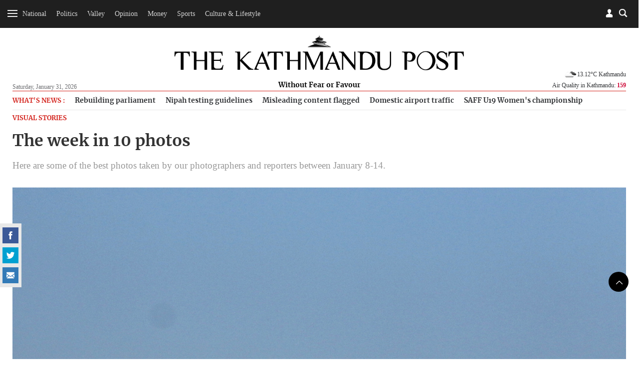

--- FILE ---
content_type: text/html; charset=UTF-8
request_url: https://kathmandupost.com/visual-stories/2023/01/14/the-week-in-10-photos-1673687038
body_size: 14006
content:
<!DOCTYPE html><html lang="en" ><head><meta charset="utf-8"><meta name="robots" content="" ><meta http-equiv="X-UA-Compatible" content="IE=edge"><meta http-equiv="cache-control" content="no-cache" /><meta name="viewport" content="width=device-width, initial-scale=1.0, maximum-scale=1.0, user-scalable=no"><title>The week in 10 photos</title><meta name="description" content="Here are some of the best photos taken by our photographers and reporters between January 8-14."><meta name="keyword" content="Here,are,some,of,the,best,photos,taken,by,our,photographers,and,reporters,between,January,8-14."><meta name="language" content="English"><meta name="revisit-after" content="1 day"><meta property="og:image" content="https://assets-cdn.kathmandupost.com/uploads/source/news/2023/news/DORJELAKHPAMOUNTAINVIEWKT56720076-1673686689.jpg" /><meta property="og:title" content="The week in 10 photos" /><meta property="og:type" content="article"/><meta property="og:url" content="https://kathmandupost.com/visual-stories/2023/01/14/the-week-in-10-photos-1673687038"/><meta property="og:description" content="Here are some of the best photos taken by our photographers and reporters between January 8-14."/><meta content="@kathmandupost" property='twitter:site'/><meta name="twitter:card" content="summary_large_image" /><meta property='twitter:title' content="The week in 10 photos"/><meta property='twitter:image' content="https://assets-cdn.kathmandupost.com/uploads/source/news/2023/news/DORJELAKHPAMOUNTAINVIEWKT56720076-1673686689.jpg"/><meta name="twitter:description" content="Here are some of the best photos taken by our photographers and reporters between January 8-14."/><meta name="twitter:creator" content="@kathmandupost" /><meta name="twitter:url" content="https://kathmandupost.com/visual-stories/2023/01/14/the-week-in-10-photos-1673687038" /><link rel="shortcut icon" href="https://jcss-cdn.kathmandupost.com/assets/images/device-icon/ficon.ico" type="image/x-icon"><link rel="icon" href="https://jcss-cdn.kathmandupost.com/assets/images/device-icon/ficon.ico" type="image/x-icon"><link rel="apple-touch-icon" sizes="57x57" href="https://jcss-cdn.kathmandupost.com/assets/images/device-icon/apple-icon-57x57.png"><link rel="apple-touch-icon" sizes="60x60" href="https://jcss-cdn.kathmandupost.com/assets/images/device-icon/apple-icon-60x60.png"><link rel="apple-touch-icon" sizes="72x72" href="https://jcss-cdn.kathmandupost.com/assets/images/device-icon/apple-icon-72x72.png"><link rel="apple-touch-icon" sizes="76x76" href="https://jcss-cdn.kathmandupost.com/assets/images/device-icon/apple-icon-76x76.png"><link rel="apple-touch-icon" sizes="114x114" href="https://jcss-cdn.kathmandupost.com/assets/images/device-icon/apple-icon-114x114.png"><link rel="apple-touch-icon" sizes="120x120" href="https://jcss-cdn.kathmandupost.com/assets/images/device-icon/apple-icon-120x120.png"><link rel="apple-touch-icon" sizes="144x144" href="https://jcss-cdn.kathmandupost.com/assets/images/device-icon/apple-icon-144x144.png"><link rel="apple-touch-icon" sizes="152x152" href="https://jcss-cdn.kathmandupost.com/assets/images/device-icon/apple-icon-152x152.png"><link rel="apple-touch-icon" sizes="180x180" href="https://jcss-cdn.kathmandupost.com/assets/images/device-icon/apple-icon-180x180.png"><link rel="icon" type="image/png" sizes="192x192" href="https://jcss-cdn.kathmandupost.com/assets/images/device-icon/android-icon-192x192.png"><link rel="icon" type="image/png" sizes="32x32" href="https://jcss-cdn.kathmandupost.com/assets/images/device-icon/favicon-32x32.png"><link rel="icon" type="image/png" sizes="96x96" href="https://jcss-cdn.kathmandupost.com/assets/images/device-icon/favicon-96x96.png"><link rel="manifest" href="/manifest-tkp.json"><meta name="msapplication-TileColor" content="#ffffff"><meta name="msapplication-TileImage" content="https://jcss-cdn.kathmandupost.com/assets/images/device-icon/ms-icon-144x144.png"><meta name="theme-color" content="#ffffff"><meta property="fb:pages" content="190249544498250" /><link rel='stylesheet' href='https://jcss-cdn.kathmandupost.com/assets/css/commonv3.43.css'/><link href="https://kathmandupost.com/assets/css/smartbanner.min.css" rel="stylesheet"><meta name="smartbanner:title" content="The Kathmandu Post"><meta name="smartbanner:author" content="Kantipur Media Group"><meta name="smartbanner:price" content="FREE"><meta name="smartbanner:price-suffix-apple" content=" - On the App Store"><meta name="smartbanner:price-suffix-google" content=" - In Google Play"><meta name="smartbanner:icon-apple" content="https://jcss-cdn.kathmandupost.com/assets/images/icons/apple-icon-72x72.png"><meta name="smartbanner:icon-google" content="https://jcss-cdn.kathmandupost.com/assets/images/icons/android-icon-72x72.png"><meta name="smartbanner:button" content="VIEW"><meta name="smartbanner:button-url-apple" content="https://apps.apple.com/np/app/the-kathmandu-post/id1489704917"><meta name="smartbanner:button-url-google" content="https://play.google.com/store/apps/details?id=com.kathmandupost"><meta name="smartbanner:enabled-platforms" content="android,ios"><meta name="smartbanner:close-label" content="Close"><script src="https://kathmandupost.com/assets/js/smartbanner.min.js"></script><style>img.lazy{ background:rgba(100,70,44,0.5);}img.lazy{ background:#999;}.ui-menu { width: 150px; }.lazy{content:url("https://jcss-cdn.kathmandupost.com/assets/images/lazy.png");}/*Start of Lane Block*/.header-ads, .sponsor-header{ background:#f6f6f6;margin:0; border-bottom:solid 1px #efefef; position: relative; z-index:0;}.ads-block{/*background:#fff;*/ padding:4rem;}.ads-block img{ max-width: 100%; }.ads-block h1{ margin:0; color: #efefef; font-size:1.3rem;}.close-btn{ position: absolute;right:10px; top:10px; width: 24px; height: 24px; z-index: 2;}.ui-menu{ width: auto; }.close-btn{cursor: pointer;}/*End of Lane Block*//* roadblock */#roadblock-ad {position: fixed;text-align: center;top: 0;height: 100%;width: 100%;z-index: 9;min-height: 500px;}#roadblock-ad .wrap {display: -webkit-flex;display: -ms-flexbox;display: flex;-webkit-align-items: center;align-items: center;-webkit-justify-content: center;justify-content: center;height: 100vh;}#roadblock-ad:before {content: '';position: fixed;width: 100%;height: 100%;left: 0;top: 0;background: rgba(0, 0, 0, 0.8);}#roadblock-ad .image {position: relative;width: 76%;margin: 5% 12% 0;max-height: inherit;overflow:inherit;}@media (min-width: 992px){#roadblock-ad .image {width: 56%;}}@media (min-width: 1440px) and (min-height:992px){#roadblock-ad .image {width: 70%;}}#roadblock-ad img {max-width: 100%;}#roadblock-ad .link {position: absolute;right: 12%;top: 4%;font-size: 1.15em;cursor: pointer;color: #eee;}#roadblock-ad .link>i {color: inherit;font-weight: bold;}#roadblock-ad .link:after {content: '';display: block;width: 0%;background: #aaa;height: 1px;-moz-transition: 0.3s all ease-in;-webkit-transition: 0.3s all ease-in;transition: 0.3s all ease-in;}#roadblock-ad .link:hover:after {width: 100%;}#roadblock-ad .icon-close {color: #fff;cursor: pointer;float: right;height: 28px;width: 28px;border: 1px solid #fff;position: absolute;top: -8px;right: -10px;border-radius: 50%;line-height: 1.8;background: #ff0000;font-weight: bold;font-size: 0.9em;}/*.ads-wrapper{margin-bottom:20px;} */.sponsored-article{ padding: 17px;background-color: #f7f3f3;}.sponsored-badge{font-size: 0.7em;/* text-decoration: underline; */border-radius: 3px;background-color: black;padding: 1px 11px;display: inline-block;color: #fff;text-transform: uppercase;letter-spacing: 1px;}@media(max-width: 767px){.video-ad {width: 90% !important;}}.news-coverage {padding-left: 1rem;}.news-coverage li{font-weight:bold;font-size: 13px;}section.story-section img {max-width: 100%;}/*.block-money{margin-top:20px;margin-bottom:20px;} */.story-section p a{color:#2420b9;}</style><script type="text/javascript" src="https://jcss-cdn.kathmandupost.com/assets/js/jquery.min.js"></script><script type="text/javascript" src="https://jcss-cdn.kathmandupost.com/assets/js/commonv3.43.js"></script><style>/* Enter Your Custom CSS Here*/.week-logo{display:none;}.new-class {display: none;}.currency-converter .alert-warning {display: none;}.auth-socia ul li {margin-right: 5px;}.logo a {margin-bottom: 0;}.logo span {/*background: #fff;*/display: inline-block;padding: 4px 13px}@media (max-width:992px){main {margin-top:20px;}}/* for new year 2020 *//*@media (min-width:992px){header {margin-bottom:0;padding-top:0;}#mainContent header .container{padding-top: 5rem;padding-bottom: 1rem;background-color: #fff;background-image: url('https://assets-cdn.kathmandupost.com/uploads/source/news/2019/miscellaneous/happy-new-year-2020-mast-head-tkp.jpg');position: relative;background-repeat: no-repeat;background-position: 25px bottom;background-size: contain !important;}*//*.blocktop-date {color:#fff;}*/}@media (min-width:768px ){.article-image--left:nth-child(3){border-bottom:none;}}/*@media (min-width: 992px){.blocktop-date {padding-left: 20px;}}*/.logo span a {color: #000;}/* for dashain*//*#mainContent header {background: url(https://assets-cdn.kathmandupost.com/uploads/source/LOGOs/dashainbanner-1603264308.svg) no-repeat center bottom;}@media (min-width:992px){#mainContent header{}#mainContent header {padding-top: 5.8rem;background-color: inherit;margin-bottom: 0;padding-bottom: 0.9rem;}}*//*end dashain*/@media(max-width:767px) {#mainContent header {background-size: 100%;margin: 0;/*padding-bottom: 1rem;*/padding-top: 2rem;}}@media(min-width:768px) and (max-width:1359px) {#mainContent header {background-size: 100%;margin: 0;/*padding-bottom: 1rem;padding-top:4rem;*/}}@media(min-width: 768px) and (max-width: 991px){#mainContent header{padding-bottom: 10px;}}@media (min-width:991px) and (max-width:1359px) {#mainContent header {/*padding-top: 7rem;*/}}/*@media (min-width: 992px) {.logo {bottom: 10px;}}*/*/ .image.story-section {max-height: none;}.ads-wrapper {clear: both;}main p a {margin: 0px;}.full-width.bg-lightgray.text-center {padding-top: 7px;padding-bottom: 7px;/*margin-bottom:0;*/}/*.story-section div{padding-top:0!important;}*/.page-detail--full .full-width {margin-top: 2rem;margin-bottom: 2rem;width: 99.225vw;position: relative;margin-left: -49.59vw;left: 50%;}.section-full img {width: inherit !important;}#roadblock-ad .image .ads-wrapper {background: none;}.page-detail--content .ads-wrapper {margin-bottom: 40px;margin-top: 40px;}.page-detail--content .ads-wrapper,.page-detail--content .ads-wrapper div {padding-top:0;}.social-scroll__whatsapp {display: none!important;}.verify {margin-top: 15px;}.verify-btn {background: #999;padding: 10px;display: flex;margin-top: 10px;color: #fff;background-color: #666;}.page-detail--full .image {max-height: none;}.story-section p a {color: #D42620 !important;}.offcanvas li ul.sub-menu.visible {max-height: 289px;}.offcanvas li li {padding: 8px 0 8px 10px;}.south-asian-games-2019-banner {background: url('https://assets-cdn.kathmandupost.com/uploads/source/news/2019/sports/13th-south-asian-games-2019.png') no-repeat center bottom;background-size: contain;height: 58px;}.new-year-supplement-2020-banner{background: url('https://assets-cdn.kathmandupost.com/uploads/source/news/2019/miscellaneous/new-year-2020-tkp.jpg') no-repeat right bottom;background-size: contain;height: 58px;}@media(min-width: 768px) and (max-width:991px) {.south-asian-games-2019-banner,.new-year-supplement-2020-banner {height: 142px;margin-bottom: 20px;}}@media(min-width: 992px) {.south-asian-games-2019-banner,.new-year-supplement-2020-banner {height: 236px;margin-bottom: 40px;}}.covid19-banner img{width:100%;}.covid-readmitted-table{display:none;}/*.covid-readmitted-nepal{display:none;}.covid-readmitted-district{display:none;}*/.tooltiptext div:nth-of-type(4) {display:none!important;}.tooltiptext div:nth-of-type(2) {display:none!important;}/*.nepal-total div:nth-of-type(4) {display:none!important;}.nepal-total div:nth-of-type(2) {display:none!important;}*/.district-wrapper td:nth-child(4), .district-wrapper th:nth-child(4), .covid-readmitted-nepal,.covid-readmitted-district{display:none!important;}.fs-map.nepal-fs-map{display:none;}.col-xs-12.col-md-5.fs-nepalmap{display:none;}.col-xs-12.col-md-7.fs-nepalmap{width:90%;}.tooltiptext div{display:none;}.tooltiptext div[style]{display:block;}.tooltiptext .tooltip-district{display:block!important;}.videos-block-section{display:block!important;}.promo-block{padding-bottom: 30px;margin-top: 10px;margin-bottom:10px;}/*@media (min-width: 1025px){#mainContent header {padding-top: 7rem;margin-bottom: 1rem;background-color: #fff;background-image: url(https://assets-cdn.kathmandupost.com/uploads/source/news/2021/default/tihartkp-1635917838.png);position: relative;background-repeat: no-repeat;background-position: center;background-size: contain !important;}}*/.smartbanner{z-index:9999;}@media (max-width: 992px) {#mainContent{margin-top:0px;}#header .blocktop{margin-top:20px;}.smartbanner{top:-40px;}.smartbanner{z-index:9999;}}</style><script async src="https://www.googletagmanager.com/gtag/js?id=UA-10805376-29"></script><script>window.dataLayer = window.dataLayer || [];function gtag(){dataLayer.push(arguments);}gtag('js', new Date());gtag('config', 'UA-10805376-29');</script><script async src="https://www.googletagmanager.com/gtag/js?id=G-LMXW7XJ2ZH"></script><script>window.dataLayer = window.dataLayer || [];function gtag(){dataLayer.push(arguments);}gtag('js', new Date());gtag('config', 'G-LMXW7XJ2ZH');</script><script>(function(w,d,s,l,i){w[l]=w[l]||[];w[l].push({'gtm.start':new Date().getTime(),event:'gtm.js'});var f=d.getElementsByTagName(s)[0],j=d.createElement(s),dl=l!='dataLayer'?'&l='+l:'';j.async=true;j.src='https://www.googletagmanager.com/gtm.js?id='+i+dl;f.parentNode.insertBefore(j,f);})(window,document,'script','dataLayer','GTM-P82R6K27');</script><script type="text/javascript">(function(c,l,a,r,i,t,y){c[a]=c[a]||function(){(c[a].q=c[a].q||[]).push(arguments)};t=l.createElement(r);t.async=1;t.src="https://www.clarity.ms/tag/"+i;y=l.getElementsByTagName(r)[0];y.parentNode.insertBefore(t,y);})(window, document, "clarity", "script", "reoziv7p8b");</script><script>window.fbAsyncInit = function() {FB.init({appId : '1497236204766992',cookie : true,xfbml : true,version : 'v3.2'});FB.AppEvents.logPageView(); };(function(d, s, id){var js, fjs = d.getElementsByTagName(s)[0];if (d.getElementById(id)) {return;}js = d.createElement(s); js.id = id;js.src = "https://connect.facebook.net/en_US/sdk.js";fjs.parentNode.insertBefore(js, fjs);}(document, 'script', 'facebook-jssdk'));</script><script>/* Auth Scripts*/function isLoggedIn(){if(localStorage.user_details){return true;}else{return false;}}function fbLogin(){FB.login(function(response) {if(response.status=='connected'){var fbID = response.authResponse.userID;doLogin(fbID);}else{FB.login(function(response){fbLogin();});}},true);}function doLogout(){localStorage.clear();showToast('Successfully Logged Out');loadWidget('login','login-wrapper');}function handleLogin(){form_id = 'login-form';form = document.getElementById(form_id);if(!form.checkValidity()){form.reportValidity();return false;}var postData = {phone: $("#"+form_id).find('.phone-number').val(),password: $("#"+form_id).find('.password').val()};$.ajax({url: 'https://auth.kathmandupost.com/login',type:'post',data: postData,success:function(response){response = JSON.parse(response);if(response.code==200){showToast('Successfully Logged in');setLoginDetails(response);}else{showToast(response.message,'error');}}});}function doLogin(id){FB.api("/"+id,function (response) {if (response && !response.error) {name = response.name;var postData = {'fbID':id,'name':name};$.ajax({url:'https://auth.kathmandupost.com/login',type:'post',data:postData,success:function(res){var response = JSON.parse(res);if(response.code=='200'){showToast('Successfully Logged in');setLoginDetails(response);}else{showToast(response.message,'error');}}});}});}function getAuthentication(){if(isLoggedIn()){return localStorage.authentication;}}function setAuthentication(authentication){if(isLoggedIn()){localStorage.authentication = authentication;}}function setLoginDetails(response){localStorage.user_details = JSON.stringify(response.user_details);localStorage.authentication = response.token;loadWidget('login','login-wrapper');setTimeout(function(){getBookmark();},2000);}function getNewAuthentication(){if(isLoggedIn()){$.ajax({url:'https://auth.kathmandupost.com/login/refreshtoken?token='+getAuthentication(),type:'get',success:function(response){response = JSON.parse(response);if(response.code==200){setAuthentication(response.new_token);}else{doLogout();}},error:function(){doLogout();}});}}function loadWidget(section,wrapper){if(isLoggedIn()){url = "/pages/widget?section=login&token="+getAuthentication();}else{url = "/pages/widget?section=login";}$.ajax({url:url,type:'get',success:function(res){$("#myModalLogIn").remove();$("#"+wrapper).html(res);$(".modal-backdrop").remove();return true;},error:function(){doLogout();}});}function toggleMute() {var video=document.getElementsByClassName("embed-responsive-item")[0];if(video.muted){video.muted = false;} else {video.muted = true;}$(".icon-speaker").toggleClass('mute');}function gaEvent(eventCategory,eventAction,eventLabel,eventValue){ga('send','event',eventCategory,eventAction,eventLabel,eventValue);}function gaPageView(url,title){ga('send', 'pageview',url,{'title':title});}var short_url = window.location.href;</script></head><body class="page page-detail page-detail--full detail-page-body "><noscript><iframe src="https://www.googletagmanager.com/ns.html?id=GTM-P82R6K27"height="0" width="0" style="display:none;visibility:hidden"></iframe></noscript><div style="float: left;width: 100%;clear: both;"><div id="login-wrapper"></div><script>loadWidget('login','login-wrapper');</script><div class="menu-top menu-top__down menu-ani"><div class="menu-bar menu-open"><div class="bar1"></div><div class="bar2"></div><div class="bar3"></div></div><div class="menu-top__list text-center hidden-xs hidden-sm"><ul class="list-inline" style="display:inline-block;"><li><a href="/national">National</a></li><li><a href="/politics">Politics</a></li><li><a href="/valley">Valley</a></li><li><a href="/opinion">Opinion</a></li><li><a href="/money">Money</a></li><li><a href="/sports">Sports</a></li><li><a href="/art-culture">Culture & Lifestyle</a></li></ul><a href="/weekender" class="week-logo weekender-menu" style="width: 40px;margin-left: 10px;margin-top: 0;border-radius: 50%;padding: 0px 7px 0 6px;width: 36px;height: 36px;background-color: #f6f6f6;"><img src="https://jcss-cdn.kathmandupost.com/assets/images/logo-sticky-bar-tkp-weekender-1.png" class="img-responsive"></a></div><div class="block--searchBox"><div class="block--searchBox__input"><script async src="https://cse.google.com/cse.js?cx=006439178574289969438:21nndnycfqd"></script><div class="gcse-search"></div><style>.gsc-search-button-v2 svg {fill: #868686 !important; position:relative;top:3px}.gsc-search-button-v2, .gsc-search-button-v2:hover, .gsc-search-button-v2:focus{padding:1px 5px; border-color: #d4d4d4 !important;background-color: #fffdfd !important;}input.gsc-search-button, input.gsc-search-button:hover, input.gsc-search-button:focus {background-image:url("https://jcss-cdn.kathmandupost.com/common/images/search-btn.png") !important;}.cse .gsc-search-button input.gsc-search-button-v2, input.gsc-search-button-v2{width:24px; height:24px; border:none; padding:0 12px; background-position:center center}.gsc-adBlock {display: none!important;}</style></div><div class="blocktop blocktop-search block--search"></div></div><div class="blocktop blocktop-user"><a data-toggle="modal" data-target="#myModalLogIn"></a></div></div> <h1 class="logo logo-white"><a href="/"><img src="https://jcss-cdn.kathmandupost.com/assets/images/logos/thekathmandupost-logo-white.png" class="img-responsive"></a></h1><div class=" menu-sidebar"><div id="myOffcanvas" class="offcanvas"><ul class="list-unstyled"><li class="megamenu"><a class="menu-item " href="/national">National</a><ul class="list-unstyled sub-menu menu-ani"><li><a class="" href="/national/province-no-2">Madhesh Province</a></li><li><a class="" href="/national/province-no-5">Lumbini Province</a></li><li><a class="" href="/national/province-no-3">Bagmati Province</a></li><li><a class="" href="/national/national-security">National Security</a></li><li><a class="" href="/national/province-no-1">Koshi Province</a></li><li><a class="" href="/national/gandaki-province">Gandaki Province</a></li><li><a class="" href="/national/karnali-province">Karnali Province</a></li><li><a class="" href="/national/sudurpaschim-province">Sudurpaschim Province</a></li></ul></li><li class=""><a class="menu-item " href="/politics">Politics</a></li><li class="megamenu"><a class="menu-item " href="/valley">Valley</a><ul class="list-unstyled sub-menu menu-ani"><li><a class="" href="/valley/kathmandu">Kathmandu</a></li><li><a class="" href="/valley/lalitpur">Lalitpur</a></li><li><a class="" href="/valley/bhaktapur">Bhaktapur</a></li></ul></li><li class="megamenu"><a class="menu-item " href="/opinion">Opinion</a><ul class="list-unstyled sub-menu menu-ani"><li><a class="" href="/opinion/letters">Letters</a></li><li><a class="" href="/opinion/columns">Columns</a></li><li><a class="" href="/opinion/as-it-is">As it is</a></li><li><a class="" href="/opinion/editorial">Editorial</a></li><li><a class="" href="/opinion/cartoon">Cartoon</a></li></ul></li><li class=""><a class="menu-item " href="/money">Money</a></li><li class="megamenu"><a class="menu-item " href="/sports">Sports</a><ul class="list-unstyled sub-menu menu-ani"><li><a class="" href="/sports/cricket">Cricket</a></li><li><a class="" href="/sports/football">Football</a></li><li><a class="" href="/sports/international-sports">International Sports</a></li></ul></li><li class="megamenu"><a class="menu-item " href="/art-culture">Culture & Lifestyle</a><ul class="list-unstyled sub-menu menu-ani"><li><a class="" href="/art-culture/arts">Arts</a></li><li><a class="" href="/art-culture/brunch-with-the-post">Brunch with the Post</a></li><li><a class="" href="/art-culture/movie-review">Movies</a></li><li><a class="" href="/art-culture/life--style">Life & Style</a></li><li><a class="" href="/art-culture/theater">Theater</a></li><li><a class="" href="/art-culture/art-entertainment">Entertainment</a></li><li><a class="" href="/art-culture/books">Books</a></li><li><a class="" href="/art-culture/fashion">Fashion</a></li></ul></li><li class=""><a class="menu-item " href="/health">Health</a></li><li class="megamenu"><a class="menu-item " href="/food">Food</a><ul class="list-unstyled sub-menu menu-ani"><li><a class="" href="/food/recipes">Recipes</a></li></ul></li><li class=""><a class="menu-item " href="/travel">Travel</a></li><li class=""><a class="menu-item " href="/investigations">Investigations</a></li><li class=""><a class="menu-item " href="/climate-environment">Climate & Environment</a></li><li class=""><a class="menu-item " href="/world">World</a></li><li class=""><a class="menu-item " href="/science-technology">Science & Technology</a></li><div class="menu-separator"></div><li class=""><a class="menu-item " href="/interviews">Interviews</a></li><li class=""><a class="menu-item " href="/visual-stories">Visual Stories</a></li><div class="menu-separator"></div><li><a href="/puzzles">Crosswords & Sudoku</a></li><li><a href="/horoscope">Horoscope</a></li><li><a href="/forex">Forex</a></li><div class="menu-separator"></div><li><a href="/corrections">Corrections</a></li><li><a href="/pages/letters-to-the-editor">Letters to the Editor</a></li><li><a target="_blank" href="https://epaper.ekantipur.com/kathmandupost">Today's ePaper</a></li></ul></div></div></div><div style="float: left;width: 100%;clear: both; height: 0px;display: none;"></div> <div id="mainContent"><header id="header"><div class="container"><div class="row"><div class="col-xs-2x pull-left"><div class="blocktop blocktop-date hidden-xs hidden-sm">Saturday, January 31, 2026 </div></div> <div class="col-xs-6x hidden-xs hidden-sm"><h1 class="logo"><a href="/" class="logoWHide"><img src="https://jcss-cdn.kathmandupost.com/assets/images/logos/thekathmandupost-logo.png" class="img-responsive"></a><a href="/" class="hidden logoW"><img src="https://jcss-cdn.kathmandupost.com/assets/images/tkp-logo-weekender.png" class="img-responsive"></a><span class="logoWHide"><a href="/">Without Fear or Favour</a></span><span class="hidden logoW"><a href="/" class="color-teal">UNWIND IN STYLE</a></span></h1></div> <div class="col-xs-6x hidden-xs hidden-sm pull-right"><div class="blocktop blocktop-uswe user-wrap"><div class="clearfix"></div><div class="blocktop blocktop-weather hidden-xs" style="background: none;"><div class="blocktop-temperature"><a href="/weather"><img style="width:28px;" src="https://openweathermap.org/img/w/04n.png">13.12&#176;C Kathmandu</a></div><a class="hover-target" href="/airquality">Air Quality in Kathmandu: <strong style="color:#cc0033">159</strong></a><div class="hover-element"><div class="index-wrap aq1 "><span class="index-data-range">300+</span><span class="label label-hazardous">Hazardous</span></div><div class="index-wrap aq2 "><span class="index-data-range">0-50</span><span class="label label-good">Good</span></div><div class="index-wrap aq3 "><span class="index-data-range">51-100</span><span class="label label-moderate txt-black">Moderate</span></div><div class="index-wrap aq4 "><span class="index-data-range">101-150</span><span class="label label-unhealthySens">Unhealty for Sensitive Groups</span></div><div class="index-wrap aq5 active"><span class="index-data-range">151-200</span><span class="label label-unhealthy">Unhealthy</span></div><div class="index-wrap aq6 "><span class="index-data-range">201-300</span><span class="label label-veryHeal">Very Unhealthy</span></div></div></div></div> </div> <div class="col-xs-12 mob-flex"><div class="blocktop blocktop-uswe visible-xs visible-sm"><div class="blocktop blocktop-date">Sat, Jan 31, 2026</div><div class="blocktop blocktop-weather" style="background: none;"><div class="blocktop-temperature"><a href="/weather"><img style="width:28px;" src="https://openweathermap.org/img/w/04n.png">13.12&#176;C Kathmandu</a></div><div class="blocktop-temperature"></div><a href="/airquality">Air Quality in Kathmandu: <strong style="color:#cc0033">159</strong></a></div></div></div></div> </div>  </header><script>/*setTimeout(function(){getWeather();},2000);function getWeather(){$.ajax({url:'https://api.openweathermap.org/data/2.5/weather?q=kathmandu&appid=5620c2b78e6d891924652304a96849ac',type:'get',success:function(res){weather = res.main.temp-273.15+'°C '+res.name;icon = "https://openweathermap.org/img/w/" + res.weather[0].icon + ".png";weather = '<img style="width:28px;" src="'+icon+'">'+weather;$(".blocktop-temperature").html(weather);}});}*//*function getWeather(){$.get('https://ipinfo.io',function(response){country = response.region;latlong = response.loc;latlongSlice = latlong.split(',');lat = latlongSlice[0];lon = latlongSlice[1];$.ajax({url:'http://api.openweathermap.org/data/2.5/weather?lat='+lat+'&lon='+lon+'&appid=5620c2b78e6d891924652304a96849ac',type:'get',success:function(res){weather = res.main.temp-273.15+'°C '+res.name;icon = "http://openweathermap.org/img/w/" + res.weather[0].icon + ".png";weather = '<img style="width:28px;" src="'+icon+'">'+weather;$(".blocktop-weather").html(weather);}});},'jsonp');}function ucwords(str) {str = str.toLowerCase();var words = str.split(' ');str = '';for (var i = 0; i < words.length; i++) {var word = words[i];word = word.charAt(0).toUpperCase() + word.slice(1);if (i > 0) { str = str + ' '; }str = str + word;}return str;}*/</script><script>document.addEventListener("DOMContentLoaded", function(event) { $( ".icon-close" ).click(function() {$( ".header-ads" ).toggleClass('hidden-md');/*$( "#menu" ).menu();*/});$('.ad-close-btn').on('click',function(){$('.header-ads').slideUp();});});</script><style>.section-center{text-align: center;}.section-full iframe{min-height:300px;width:100%;}.section-center iframe{width:60%;min-height:300px;}/*.section-full img{width:100%;}*/.quiz-share a{display:inline-block;}.story-section{margin-bottom:15px;margin-top:15px;}.image{max-height:600px;}.updated-time{ line-height: 1.3rem;}figcaption i{font-weight:bold;}.sponsored-story-width{max-width: 1500px;}.quiz-result{background:#000;color:#fff;font-size:1.2em;text-align:center;padding-top:10px;padding-bottom:10px;}.quiz-result strong{color:#fff;}</style><main><div class="container"><div class="row hidden-xs"><div class="col-xs-12"><div class="trending-topics"><ul class="trending-topics-list"><li> <h4>What's News :</h4></li><li data-tagid="79439"><a href="/national/2026/01/31/pressure-mounts-to-ready-parliament-building-as-house-election-nears">Rebuilding parliament </a></li><li data-tagid="79446"><a href="/health/2026/01/30/nepal-issues-nipah-testing-guidelines-amid-outbreak-in-india">Nipah testing guidelines </a></li><li data-tagid="79453"><a href="/national/2026/01/30/302-misleading-contents-flagged-as-election-code-violations">Misleading content flagged </a></li><li data-tagid="79460"><a href="/national/2026/01/31/domestic-air-traffic-hits-record-high-in-2025-despite-airport-curbs-and-pollution">Domestic airport traffic </a></li><li data-tagid="79467"><a href="/football/2026/01/30/teams-seek-development-at-saff-u19-women-s-championship">SAFF U19 Women's championship </a></li></ul></div></div></div></div><script>var short_url = 'https://tkpo.st/3w3JODq';</script><div class="container"><div class="row"><div class="col-sm-12" style="margin-top:10px;"><h4 class="text-uppercase"><a href="/visual-stories">Visual Stories </a></h4><h1>The week in 10 photos</h1><span class="title-sub">Here are some of the best photos taken by our photographers and reporters between January 8-14.</span><img src="https://assets-cdn.kathmandupost.com/uploads/source/news/2023/news/DORJELAKHPAMOUNTAINVIEWKT56720076-1673686689.jpg" class="img-responsive"><figcaption>A plane flying past Mount Dorje Lakpa pictured from Baneshwar on Saturday evening as the Kathmandu weather cleared amid the winter chill. &nbsp;<i>Keshav Thapa/TKP</i></figcaption><div class="c-separate c-separate--secondary c-separate--xs"></div><div class="container-md"><div class="page-detail--content clearfix"><div class="social-scroll"><span class="social-scroll__count" style="display:none;"></span><ul class="list-inline"><li class="social-scroll__facebook"><a href="javascript:;" onclick="fbShare('https://kathmandupost.com/visual-stories/2023/01/14/the-week-in-10-photos-1673687038');" class="icon-svg icon-svg-32 icon-svg-facebook">facebook</a></li><li class="social-scroll__twitter"><a href="javascript:;" onclick="twitShare('https://tkpo.st/3w3JODq','The week in 10 photos')" class="icon-svg icon-svg-32 icon-svg-twitter">twitter</a></li><li class="social-scroll__whatsapp"><a href="javascript:;" onclick="twitShare('https://kathmandupost.com/visual-stories/2023/01/14/the-week-in-10-photos-1673687038','The week in 10 photos')" class="icon-svg icon-svg-32 icon-svg-whatsapp">Whatsapp</a></li><li class="social-scroll__mail"><a href="/cdn-cgi/l/email-protection#[base64]" class="icon-svg icon-svg-32 icon-svg-mail">mail</a></li></ul></div><a href="" style="display:none;" class="icon-svg icon-svg-42 icon-svg-bookmark pull-right">bookmark</a><div style="clear:both;"></div><h5 class="text-capitalize"><a href="/author/post-report">Post Report</a></h5><div style="clear:both;"></div><div class="updated-time">Published at : January 14, 2023 </div><div class="updated-time">Updated at : January 14, 2023 14:54 </div><div class="subscribe--wrapperx"><section class="story-section"><p>Here are the best shots from the week.</p></section><section class="story-section"></p></section><section class="image story-section section- section-full"><img class="lazy img-responsive" data-src="https://assets-cdn.kathmandupost.com/uploads/source/news/2023/news/PG1BUDDHISTMONKSPRAYERS202301060005-1673686688.jpg"><figcaption>A group of Buddhist monks out on their morning begging round, pictured at Hanuman Ghat in Bhaktapur on Friday.&nbsp;<i>Sanjog Manandhar/TKP</i></figcaption></section><section class="image story-section section- section-full"><img class="lazy img-responsive" data-src="https://assets-cdn.kathmandupost.com/uploads/source/news/2023/news/president-1673686688.jpg"><figcaption>President Bidya Devi Bhandari on Saturday went on a ride on a Sajha bus from Sheetal Niwas to visit various places in Patan. Lalitpur Metropolitan City Mayor Chiri Babu Maharjan welcomed the President to the historical city. During her tour, the President visited the Madan Puraskar Library, Pimbaha Pokhari and listened to Malla-era music.&nbsp;<i>Sanjog Manandhar/TKP</i></figcaption></section><section class="image story-section section- section-full"><img class="lazy img-responsive" data-src="https://assets-cdn.kathmandupost.com/uploads/source/news/2023/news/PG2APorterCarryFirewood0801233-1673686687.jpg"><figcaption>A man trudges along a Sanepa street with a tree trunk on his back, on Sunday.&nbsp;<i>Elite Joshi/TKP</i></figcaption></section><section class="image story-section section- section-full"><img class="lazy img-responsive" data-src="https://assets-cdn.kathmandupost.com/uploads/source/news/2023/news/Parliamen-1673687188.jpg"><figcaption>CPN-UML Chairman KP Sharma Oli and Deputy Prime Minister and Home Minister Rabi Lamichhane (right) greet each other during the first meeting of the House of Representatives in Kathmandu on Monday. Prime Minister Pushpa Kamal Dahal is seen behind Oli.&nbsp;<i>Angad Dhakal/TKP</i></figcaption></section><section class="image story-section section- section-full"><img class="lazy img-responsive" data-src="https://assets-cdn.kathmandupost.com/uploads/source/news/2023/news/FmFA6FqacAM0cLr-1673686687.jpg"><figcaption>Dilip Mahato’s sister and mother pictured at a function organised to mark the third anniversary of his death, in Maitighar, Kathmandu. Mahato was killed while protesting against the illegal extraction of riverbed material at Aurahi river in Dhanusha in 2020.&nbsp;<i>Post Photo</i></figcaption></section><section class="image story-section section- section-full"><img class="lazy img-responsive" data-src="https://assets-cdn.kathmandupost.com/uploads/source/news/2023/news/FmPuLs6agAgpzZ3-1673686688.jpg"><figcaption>A procession organised in Kathmandu on Wednesday to mark the 301st birth anniversary of King Prithvi Narayan Shah, unifier of modern Nepal.&nbsp;<i>Elite Joshi/TKP</i></figcaption></section><section class="image story-section section- section-full"><img class="lazy img-responsive" data-src="https://assets-cdn.kathmandupost.com/uploads/source/news/2023/news/FmVB6NHakAAsZgQ-1673686688.jpg"><figcaption>A boy carrying brooms on his head looks at curio items at Basantapur in Kathmandu on Thursday. &nbsp;<i>Elite Joshi/TKP</i></figcaption></section><section class="image story-section section- section-full"><img class="lazy img-responsive" data-src="https://assets-cdn.kathmandupost.com/uploads/source/news/2023/news/FmVBhqaEAAiEn-1673686688.jpg"><figcaption>Labourers dig out sand from the Manohara river at Pepsicola in Kathmandu on Thursday. &nbsp;<i>Deepak KC/TKP</i></figcaption></section><section class="image story-section section- section-full"><img class="lazy img-responsive" data-src="https://assets-cdn.kathmandupost.com/uploads/source/news/2023/news/FmaXM7GaUAAKJ89-1673686689.jpg"><figcaption>A sculptor carves a deity on a piece of stone on the Manohara riverbank in Balkumari, Lalitpur on Thursday. &nbsp;<i>Hemanta Shrestha/TKP</i></figcaption></section></div><br><br><br class="clear:both;"><hr /><div class="row news--related"><div class="col-sm-12"><h4 class=" title--line__red">Related News</h4></div><div class="col-md-6 col-sm-12"><article><div class="image image-xs image-xxs pull-left"><figure><a href="/visual-stories/2026/01/31/the-week-in-seven-photos-1769832883"><img class="lazy img-responsive" data-src="https://assets-cdn.kathmandupost.com/uploads/source/news/2026/miscellaneous/KALIKOT-1769832331.jpg"></a></figure></div><a href="/visual-stories/2026/01/31/the-week-in-seven-photos-1769832883"><h5>The week in seven photos </h5></a></article> </div><div class="col-md-6 col-sm-12"><article><div class="image image-xs image-xxs pull-left"><figure><a href="/visual-stories/2026/01/30/towering-bridges-rise-over-makawanpur-tunnels"><img class="lazy img-responsive" data-src="https://assets-cdn.kathmandupost.com/uploads/source/news/2026/news/main-1769777905.jpg"></a></figure></div><a href="/visual-stories/2026/01/30/towering-bridges-rise-over-makawanpur-tunnels"><h5>Towering bridges rise next to Makawanpur tunnels</h5></a></article> </div><div class="col-md-6 col-sm-12"><article><div class="image image-xs image-xxs pull-left"><figure><a href="/visual-stories/2026/01/23/saraswati-puja-celebrated-devotees-mark-start-of-learning"><img class="lazy img-responsive" data-src="https://assets-cdn.kathmandupost.com/uploads/source/news/2026/news/main-1769159965.jpg"></a></figure></div><a href="/visual-stories/2026/01/23/saraswati-puja-celebrated-devotees-mark-start-of-learning"><h5>Saraswati Puja celebrated, devotees mark start of learning</h5></a></article> </div><div class="col-md-6 col-sm-12"><article><div class="image image-xs image-xxs pull-left"><figure><a href="/visual-stories/2026/01/23/president-paudel-prime-minister-karki-attend-basanta-shrawan-ritual"><img class="lazy img-responsive" data-src="https://assets-cdn.kathmandupost.com/uploads/source/news/2026/third-party/066A4108.jpg.jpeg"></a></figure></div><a href="/visual-stories/2026/01/23/president-paudel-prime-minister-karki-attend-basanta-shrawan-ritual"><h5>President Paudel, Prime Minister Karki attend Basanta Shrawan ritual</h5></a></article> </div><div class="col-md-6 col-sm-12"><article><div class="image image-xs image-xxs pull-left"><figure><a href="/visual-stories/2026/01/17/the-week-in-seven-photos-1768624004"><img class="lazy img-responsive" data-src="https://assets-cdn.kathmandupost.com/uploads/source/news/2026/miscellaneous/111-1768623614.jpg"></a></figure></div><a href="/visual-stories/2026/01/17/the-week-in-seven-photos-1768624004"><h5>The week in seven photos </h5></a></article> </div><div class="col-md-6 col-sm-12"><article><div class="image image-xs image-xxs pull-left"><figure><a href="/visual-stories/2026/01/16/thapa-and-deuba-group-face-off-outside-election-commission"><img class="lazy img-responsive" data-src="https://assets-cdn.kathmandupost.com/uploads/source/news/2026/news/main-1768564123.jpg"></a></figure></div><a href="/visual-stories/2026/01/16/thapa-and-deuba-group-face-off-outside-election-commission"><h5>Thapa and Deuba groups face off outside Election Commission</h5></a></article> </div></div></div></div> </div></div></main> <div class="ease sticky--bottom sticky--bottom__hide"><span class="sticky--bottom__close"><div class="close" >×</div></span></div><footer class="menu-ani"> <div class="container"><div class="row"><div class=" col-xs-12 col-sm-3"><h5>ABOUT US</h5><ul class="list-unstyled"><li><a href="https://kathmandupost.com/pages/about-us">About the Post </a></li><li><a href="https://kathmandupost.com/pages/masthead">Masthead </a></li><li><a href="https://kathmandupost.com/pages/kathmandu-post-editorial-standards-and-integrity">Editorial Standards & Integrity </a></li><li><a href="https://kathmandupost.com/pages/kathmandu-post-policy-against-harassment">Workplace Harassment Policy </a></li><li><a href="https://kathmandupost.com/pages/privacy-policy">Privacy Policy </a></li></ul></div><div class=" col-xs-12 col-sm-3"><h5>READ US</h5><ul class="list-unstyled"><li><a href="https://kathmandupost.com/pages/subscribe">Home Delivery </a></li><li><a href="https://epaper.ekantipur.com/kathmandupost">ePaper </a></li></ul></div><div class=" col-xs-12 col-sm-3"><h5>CONTACT US</h5><ul class="list-unstyled"><li><a href="https://kathmandupost.com/pages/submit-stories">Write for the Post </a></li><li><a href="https://kathmandupost.com/pages/letters-to-the-editor">Letters to the Editor </a></li><li><a href="https://kathmandupost.com/pages/advertise-in-the-post">Advertise in the Post </a></li><li><a href="https://kathmandupost.com/pages/careers">Work for the Post </a></li><li><a href="https://kathmandupost.com/pages/how-to-send-anonymous-news-tips-and-documents-to-the-kathmandu-post">Send us a tip </a></li></ul></div><div class=" col-xs-12 col-sm-3"><h5>INTERACT WITH US</h5><ul class="list-unstyled"><li><a href="https://www.twitter.com/kathmandupost">Twitter </a></li><li><a href="https://www.facebook.com/kathmandupost">Facebook </a></li><li><a href="https://www.instagram.com/kathmandupost.official/">Instagram </a></li></ul><h5>OUR SISTER PUBLICATIONS</h5> <ul class="publications"><li class="kantipur"><a href="https://ekantipur.com/" target="_blank" title="Go to ekantipur">eKantipur</a></li><li class="saptahik"><a href="https://saptahik.com.np/" target="_blank" title="Go to Saptahik">saptahik</a></li><li class="nepal"><a href="https://nepalmag.com.np" target="_blank" title="Go to Nepal">Nepal</a></li><li class="nari"><a href="https://narimag.com.np/" target="_blank" title="Go to Nari">Nari</a></li><li class="radio-kantipur"><a href="https://radiokantipur.com" target="_blank" title="Go to Radio Kantipur">Radio Kantipur</a></li><li class="tv"><a href="https://kantipurtv.com" target="_blank" title="Go to Kantipur Tv">Kantipur TV</a></li></ul></div><div class="col-xs-12"><div class="footer--copyright">© 2026 www.kathmandupost.com<ul class="list-inline"><li><a href="/pages/privacy-policy">Privacy Policy</a></li></ul></div></div></div></div></footer><div id="stop" class="scrollTop"><a href="" class="icon-svg icon-svg-42 icon-svg-arrowTop">Top</a></div><div class="page-progressbar"></div> </div><div id="snackbar" class="block-hidden"></div><script data-cfasync="false" src="/cdn-cgi/scripts/5c5dd728/cloudflare-static/email-decode.min.js"></script><script>function showToast(message,class_name){if(!class_name){class_name = 'success';}if(!message || message==''){return false;}$("#snackbar").html(message);$("#snackbar").attr('class','');$("#snackbar").addClass(class_name);$("#snackbar").addClass('block-visible');setTimeout(function(){$("#snackbar").attr('class','');$('#snackbar').addClass('block-hidden');$("#snackbar").html('');},5000);}function bookmark(news_id){$.ajax({url:'https://api.kathmandupost.com/bookmark/save?news_id='+news_id+'&token='+getAuthentication(),type:'get',success:function(res){res = JSON.parse(res);if(res.code==200){$("#saved-news-list").prepend(saved_news_template);$(".saved-news-list-template").find('h5').find('a').first().attr('href',res.news_details.link);$(".saved-news-list-template").find('h5').find('a').first().html(res.news_details.title);$(".saved-news-list-template").find('.icon-svg-remove').first().attr('onclick','removeBookmark('+res.news_details.id+',this);');$(".saved-news-list-template").show();$(".saved-news-list-template").removeClass('saved-news-list-template');$("#no-bookmark-message").remove();showToast(res.message);}else{showToast(res.message,'error');}}});}function getBookmarkCount(){return $("#saved-news-list").find('article').length;}function removeBookmark(news_id,source){$.ajax({url:'https://api.kathmandupost.com/bookmark/remove?news_id='+news_id+'&token='+getAuthentication(),type:'get',success:function(res){res = JSON.parse(res);if(res.code==200){$(source).parent('article').remove();if(getBookmarkCount()<1){html = '<p id="no-bookmark-message">Not Bookmarks Yet</p>';$("#saved-news-list").html(html);}showToast(res.message);}else{showToast(res.message,'error');}}});}function gotoAqi(){$('html,body').animate({scrollTop: $("#columnchart_values").offset().top-100},'slow');}$(".subscribe-form").on('submit',function(e){e.preventDefault();form = $(this);form.find('subscribe-success').hide();form.find('subscribe-error').hide();var email = $(this).find('.email').val();var postData = {'email':email};$.ajax({url:'https://api.kathmandupost.com/facebook/subscribe',type:'post',data:postData,success:function(res){response = JSON.parse(res);if(response.code==200){form.find('.subscribe-success').html(res.message);form.find('.subscribe-success').show();}else{form.find('.subscribe-error').html('Please try again later');form.find('.subscribe-error').show();}form.find('.email').val('');localStorage.subscription_shown = 1;},error:function(){form.find('.subscribe-error').html('Please try again later');form.find('.subscribe-error').show();}});});function fbShare(url){window.open("http://www.facebook.com/sharer/sharer.php?u=" + url, "_blank", "toolbar=no, scrollbars=yes, resizable=yes, top=200, left=500, width=600, height=400");}function twitShare(url,title){window.open("http://twitter.com/intent/tweet?text=" + encodeURIComponent(title) + "+" + url + " via @kathmandupost", "_blank", "toolbar=no, scrollbars=yes, resizable=yes, top=200, left=500, width=600, height=400");}function whatsappShare(url,title){message = title+' '+url;window.open("https://api.whatsapp.com/send?text="+message);}function googleplusShare(url){window.open("https://plus.google.com/share?url="+url, "_blank", "toolbar=no, scrollbars=yes, resizable=yes, top=200, left=500, width=600, height=400");}function isElementVisible(control,loadBefore){if(!control){return;}if(!loadBefore){loadBefore = 500;}var element_position = $(control).offset().top;var scroll_position = $(window).scrollTop();var viewport_height = $(window).height();var element_height = $(control).height();if((scroll_position + viewport_height+loadBefore) > element_position){if((element_position + element_height+loadBefore)>scroll_position ){return true;}}return false;}function checkLazyLoad() {$.each($('img.lazy'), function(i, c) {if (isElementVisible($(c), 10)) {src = $(c).attr('data-src');$(c).attr("src", src);$(c).removeAttr('data-src');$(c).removeClass('lazy');}});}$(window).scroll(function() {checkLazyLoad();});$(document).ready(function(){checkLazyLoad();});function getShareCount(link){$.ajax({url:'https://api.kathmandupost.com/facebook/getsharecount?q='+link,type:'get',success:function(res){response = $.parseJSON(res);if(response.count>=25){$(".social-scroll__count").html(abbrNum(response.count,2));$(".social-scroll__count").show();}}});}function abbrNum(number, decPlaces) {decPlaces = Math.pow(10,decPlaces);var abbrev = [ "K", "M", "B", "T" ];for (var i=abbrev.length-1; i>=0; i--) {var size = Math.pow(10,(i+1)*3);if(size <= number) {number = Math.round(number*decPlaces/size)/decPlaces;if((number == 1000) && (i < abbrev.length - 1)) {number = 1;i++;}number += abbrev[i];break;}}return number;}function getBookmark(){$.ajax({url:'https://api.kathmandupost.com/bookmark/get?token='+getAuthentication(),type:'get',success:function(res){res = JSON.parse(res);if(res.length>0){html = '';for(var i=0;i<res.length;i++){news_id = res[i].news_id;html += '<article class="article-image saved-news-list-template">';html += '<h5 class="pull-left">';html += '<a href="'+res[i].link+'">';html += res[i].title;html += '</a>';html += '</h5>';html += '<span onclick="removeBookmark('+news_id+',this);" class="pull-right icon-svg icon-svg-32 icon-svg-remove">×</span>';html += '</article>';}}else{html = '<p id="no-bookmark-message">Not Bookmarks Yet</p>';}$("#saved-news-list").html(html);}});}getBookmark();$(document).on('copy', function(e) {var sel = window.getSelection();if(short_url && short_url!=''){var url = short_url;}else{var url = window.location.href;}var copyFooter = "<br /><br /><a href='" + url + "'>" + url + "</a>";var copyHolder = $('<div>', {html: getSelectionHtml() + copyFooter,style: {position: 'absolute',left: '-99999px'}});$('body').append(copyHolder);sel.selectAllChildren(copyHolder[0]);window.setTimeout(function() {copyHolder.remove();}, 0);});function getSelectionHtml() {var html = "";if (typeof window.getSelection != "undefined") {var sel = window.getSelection();if (sel.rangeCount) {var container = document.createElement("div");for (var i = 0, len = sel.rangeCount; i < len; ++i) {container.appendChild(sel.getRangeAt(i).cloneContents());}html = container.innerHTML;}} else if (typeof document.selection != "undefined") {if (document.selection.type == "Text") {html = document.selection.createRange().htmlText;}}return html;}</script><script type="application/ld+json">{"@context": "http://schema.org","@type": "Organization","url": "https://kathmandupost.com/","logo": "https://jcss-cdn.kathmandupost.com/kathmandupost/html/assets/images/logo.svg","contactPoint": [{"@type": "ContactPoint","telephone": "+977-01-5135000","contactType": "customer service","sameAs": ["https://www.facebook.com/kathmandupost/","https://twitter.com/kathmandupost","https://www.youtube.com/channel/UCdQwir9haF67rLaD3I92zxA"]}]}</script> <script type="text/javascript">$('.story-section, .story-section p, .story-section div').attr('style','');setTimeout(function(){$.ajax({type: "get",url: 'https://api.kathmandupost.com/readinghabit/save?id=606586',success: function(res) { } });}, 10000);$(function () {getShareCount("https://kathmandupost.com/visual-stories/2023/01/14/the-week-in-10-photos-1673687038");});</script><script type="application/ld+json">{"@context": "http://schema.org","@type": "NewsArticle","mainEntityOfPage": {"@type": "WebPage","@id": "https://google.com/article"},"headline": "The week in 10 photos","image": {"@type": "ImageObject","url": "https://assets-cdn.kathmandupost.com/uploads/source/news/2023/news/DORJELAKHPAMOUNTAINVIEWKT56720076-1673686689.jpg","height": 800,"width": 800},"datePublished": "2015-02-05T08:00:00+08:00","dateModified": "2015-02-05T09:20:00+08:00","author": {"@type": "Person","name": "John Doe"},"publisher": {"@type": "Organization","name": "The Kathmandu Post","logo": {"@type": "ImageObject","url": "https://jcss-cdn.kathmandupost.com/kathmandupost/html/assets/images/logo.svg","width": 350,"height": 65}},"description": "Here are some of the best photos taken by our photographers and reporters between January 8-14."}</script><script defer src="https://static.cloudflareinsights.com/beacon.min.js/vcd15cbe7772f49c399c6a5babf22c1241717689176015" integrity="sha512-ZpsOmlRQV6y907TI0dKBHq9Md29nnaEIPlkf84rnaERnq6zvWvPUqr2ft8M1aS28oN72PdrCzSjY4U6VaAw1EQ==" data-cf-beacon='{"version":"2024.11.0","token":"beedb4c1ed92460786a45aef4225ef80","r":1,"server_timing":{"name":{"cfCacheStatus":true,"cfEdge":true,"cfExtPri":true,"cfL4":true,"cfOrigin":true,"cfSpeedBrain":true},"location_startswith":null}}' crossorigin="anonymous"></script>
</body></html>